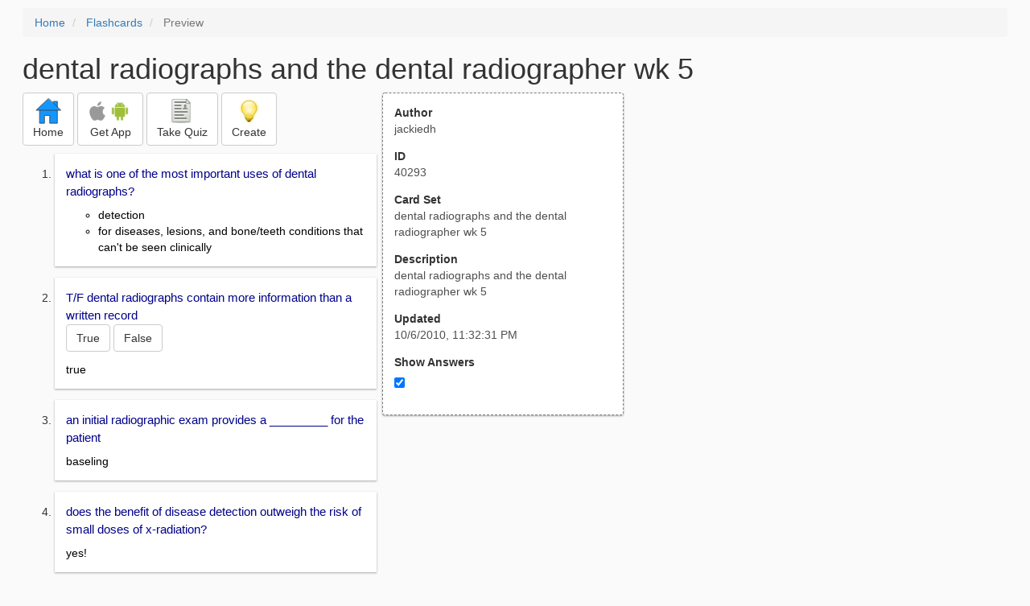

--- FILE ---
content_type: text/html; charset=utf-8
request_url: https://www.google.com/recaptcha/api2/aframe
body_size: 264
content:
<!DOCTYPE HTML><html><head><meta http-equiv="content-type" content="text/html; charset=UTF-8"></head><body><script nonce="13siyp915chlEcoUyAMNUg">/** Anti-fraud and anti-abuse applications only. See google.com/recaptcha */ try{var clients={'sodar':'https://pagead2.googlesyndication.com/pagead/sodar?'};window.addEventListener("message",function(a){try{if(a.source===window.parent){var b=JSON.parse(a.data);var c=clients[b['id']];if(c){var d=document.createElement('img');d.src=c+b['params']+'&rc='+(localStorage.getItem("rc::a")?sessionStorage.getItem("rc::b"):"");window.document.body.appendChild(d);sessionStorage.setItem("rc::e",parseInt(sessionStorage.getItem("rc::e")||0)+1);localStorage.setItem("rc::h",'1768611593314');}}}catch(b){}});window.parent.postMessage("_grecaptcha_ready", "*");}catch(b){}</script></body></html>